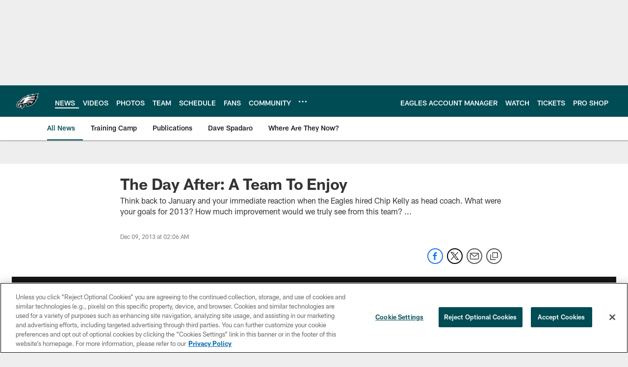

--- FILE ---
content_type: text/html; charset=utf-8
request_url: https://www.google.com/recaptcha/api2/aframe
body_size: 266
content:
<!DOCTYPE HTML><html><head><meta http-equiv="content-type" content="text/html; charset=UTF-8"></head><body><script nonce="RwpTI4brsGxt4p7UBhrwrg">/** Anti-fraud and anti-abuse applications only. See google.com/recaptcha */ try{var clients={'sodar':'https://pagead2.googlesyndication.com/pagead/sodar?'};window.addEventListener("message",function(a){try{if(a.source===window.parent){var b=JSON.parse(a.data);var c=clients[b['id']];if(c){var d=document.createElement('img');d.src=c+b['params']+'&rc='+(localStorage.getItem("rc::a")?sessionStorage.getItem("rc::b"):"");window.document.body.appendChild(d);sessionStorage.setItem("rc::e",parseInt(sessionStorage.getItem("rc::e")||0)+1);localStorage.setItem("rc::h",'1769406784824');}}}catch(b){}});window.parent.postMessage("_grecaptcha_ready", "*");}catch(b){}</script></body></html>

--- FILE ---
content_type: text/javascript; charset=utf-8
request_url: https://auth-id.philadelphiaeagles.com/accounts.webSdkBootstrap?apiKey=4_zdgVIFT0peCzS_0oIVbs2w&pageURL=https%3A%2F%2Fwww.philadelphiaeagles.com%2Fnews%2Fthe-day-after-a-team-to-enjoy-12096010&sdk=js_latest&sdkBuild=18435&format=json
body_size: 437
content:
{
  "callId": "019bf8dcdf9a788f9f7f8f92b68e374d",
  "errorCode": 0,
  "apiVersion": 2,
  "statusCode": 200,
  "statusReason": "OK",
  "time": "2026-01-26T05:53:03.401Z",
  "hasGmid": "ver4"
}